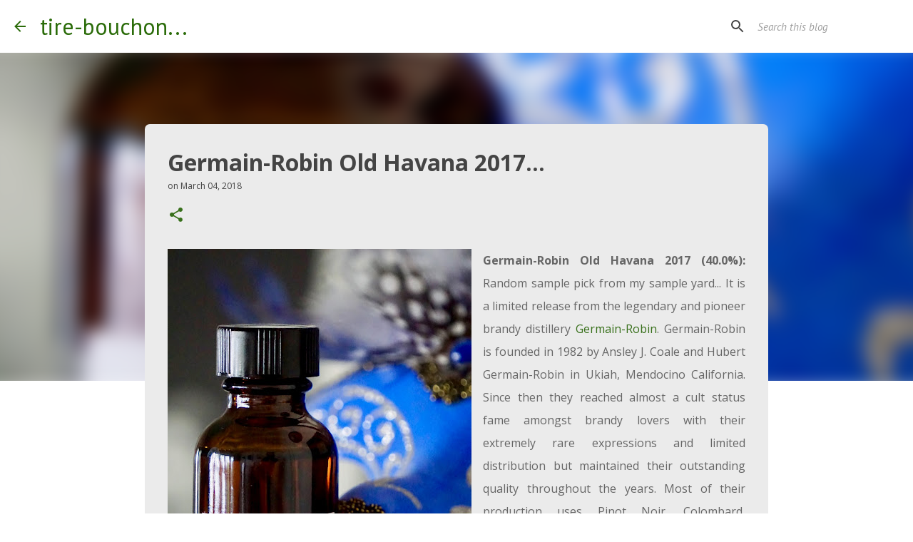

--- FILE ---
content_type: text/html; charset=utf-8
request_url: https://www.google.com/recaptcha/api2/aframe
body_size: 268
content:
<!DOCTYPE HTML><html><head><meta http-equiv="content-type" content="text/html; charset=UTF-8"></head><body><script nonce="maXIA0X-x1y5iITHY5R51w">/** Anti-fraud and anti-abuse applications only. See google.com/recaptcha */ try{var clients={'sodar':'https://pagead2.googlesyndication.com/pagead/sodar?'};window.addEventListener("message",function(a){try{if(a.source===window.parent){var b=JSON.parse(a.data);var c=clients[b['id']];if(c){var d=document.createElement('img');d.src=c+b['params']+'&rc='+(localStorage.getItem("rc::a")?sessionStorage.getItem("rc::b"):"");window.document.body.appendChild(d);sessionStorage.setItem("rc::e",parseInt(sessionStorage.getItem("rc::e")||0)+1);localStorage.setItem("rc::h",'1769319734711');}}}catch(b){}});window.parent.postMessage("_grecaptcha_ready", "*");}catch(b){}</script></body></html>